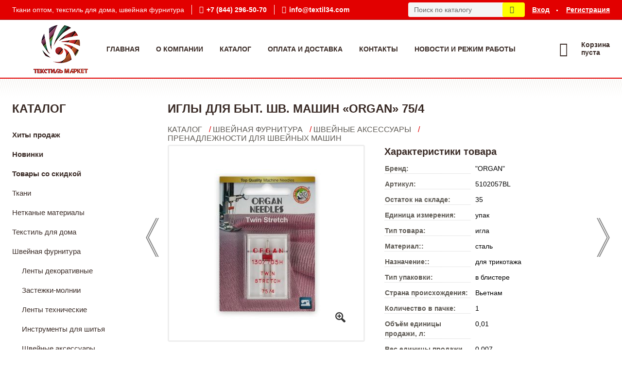

--- FILE ---
content_type: text/html; charset=utf-8
request_url: https://textil34.com/shop/goods/iglyi_dlya_byit_shv_mashin_ORGAN_75_4-44103
body_size: 8702
content:
<!DOCTYPE html><!-- uniSiter platform | www.unisiter.ru / -->
<html lang="ru">
<head>
    <meta charset="utf-8"/>
<meta name="apple-mobile-web-app-capable" content="yes"/>
<meta name="viewport" content="width=device-width, initial-scale=1.0, maximum-scale=1.0, user-scalable=no"/>
<meta name="apple-mobile-web-app-status-bar-style" content="black"/>
<title>Иглы для быт. шв. машин «ORGAN»  75/4 &mdash; купить в городе Волгоград, цена, фото &mdash; Текстиль Маркет</title>
<meta name="description" content="Иглы для быт. шв. машин «ORGAN»  75/4 можно купить в нашем интернет-магазине по выгодной цене 294 руб. Товары в наличии и под заказ."/>
<meta name="keywords" content="Иглы для быт. шв. машин «ORGAN»  75/4, цена, фото, купить, Волгоград, Пренадлежности для швейных машин"/>
<link rel="shortcut icon" href="/favicon.ico" />
<link rel="canonical" href="https://textil34.com/shop/goods/iglyi_dlya_byit_shv_mashin_ORGAN_75_4-44103" />

<!-- глобальный -->
<link rel="preload" as="style" onload="this.rel='stylesheet'" href="/engine/public/templates/default/skin/style.css?v24" />
<!-- глобальный -->
<link rel="preload" as="style" onload="this.rel='stylesheet'" href="/engine/public/templates/t-organic/skin/style.css?v24" />

<link rel="preload" as="style" onload="this.rel='stylesheet'" href="/kernel/css/style.css?v5" media="all"/>
<link rel="preload" as="style" onload="this.rel='stylesheet'" href="/kernel/css/mobile.css?v5" media="all"/>

<script type="text/javascript" src="/kernel/js/jquery.js" ></script>
<script type="text/javascript" src="/engine/public/templates/default/skin/script.js?v9" ></script>
<script type="text/javascript" src="/engine/public/templates/default/skin/iframe.js?v2" ></script>
<script type="text/javascript" src="/engine/public/templates/default/skin/jquery.maskedinput.js" ></script>
<script async type="text/javascript" src="/engine/public/templates/default/skin/mobile.js?v13"></script>
<link rel="stylesheet" type="text/css" href="/shop_current/style.css?v5" />
	<link rel="stylesheet" type="text/css" href="/kernel/forms.css" />
	<script src="/shop_current/shop.js?v5"></script>
	<meta property="og:type" content="website" />
	<meta property="og:url" content="https://textil34.com/shop/goods/iglyi_dlya_byit_shv_mashin_ORGAN_75_4-44103" />
	<meta property="og:title" content="Иглы для быт. шв. машин «ORGAN»  75/4" />
	<meta property="og:image" content="https://textil34.com/uploaded/images/shop/goods/44103.jpg" />
	<script type="text/javascript" src="/engine/public/templates/default/panel/oneClickBuy.js"></script>




<script defer src="/engine/public/templates/default/slick/slick.min.js"></script>
<link href="/engine/public/templates/default/slick/slick-theme.css" type="text/css" rel="stylesheet" />
<link href="/engine/public/templates/default/slick/slick.css" type="text/css" rel="stylesheet" />







</head>
<body>
    <div id="wrapper">
                <div class="header_replacer"></div>
        <header>
            <div class="top">
                <div class="container">
                    <div class="container">
                        <ul class="about">
                            <li>
                                Ткани оптом, текстиль для дома, швейная фурнитура                            </li>
                            <li class="phone">
                                <a href="tel:+78442965070">+7 (844) 296-50-70</a>
                            </li>
                            <li class="mail">
                                <a href="mailto:info@textil34.com">info@textil34.com</a>
                            </li>
                        </ul>
                        <nav class="user">
                            <ul>
    <li class="login"><a href="/user/auth/">Вход</a></li>
    <li><a href="/user/register/">Регистрация</a></li>
</ul>                        </nav>
                        <form class="search" action="/shop/" method="get">
                            <input id="search_form_input" type="text" name="search" value="" placeholder="Поиск по каталогу" autocomplete="off" />
                            <input type="submit" value="" title="Найти" />
                            <div id="search_hints"></div>
                        </form>
                    </div>
                </div>
            </div>
            <div class="container">
                <div class="container">
                    <a class="logo" href="/"></a>
                    





<nav class="main" itemscope="" itemtype="https://schema.org/SiteNavigationElement">
    <ul>
                


<li class=" ">
    
        
    <a href="/"  itemprop="url" >Главная</a>
    
    </li>


                


<li class=" ">
    
        
    <a href="/pages/about/"  itemprop="url" >О компании</a>
    
    </li>


                


<li class=" ">
    
        
    <a href="/shop/category/"  itemprop="url" >Каталог</a>
    
    </li>


                


<li class=" ">
    
        
    <a href="/pages/oplata-dostavka/"  itemprop="url" >Оплата и доставка</a>
    
    </li>


                


<li class=" ">
    
        
    <a href="/pages/contacts/"  itemprop="url" >Контакты</a>
    
    </li>


                


<li class=" ">
    
        
    <a href="/news/"  itemprop="url" >Новости и режим работы </a>
    
    </li>


            </ul>
</nav>

                    <div id="cart">
                        <div class="cartEmpty_m">Корзина<br/>пуста</div>                    </div>
                </div>
            </div>
        </header>
        <div class="banner_line"></div>        <section id="content"  class="has_left_col">
            <div class="container">
                <div class="container" itemscope itemtype="http://schema.org/Product">
                    <div class="left_col"><h4>Каталог</h4>
<nav id="main_catalog">
    





<nav class="main" itemscope="" itemtype="https://schema.org/SiteNavigationElement">
    <ul>
                


<li class=" ">
    
        
    <a href="/shop/?attribute=hit_of_sales"  itemprop="url" >Хиты продаж</a>
    
    </li>


                


<li class=" ">
    
        
    <a href="/shop/?attribute=new"  itemprop="url" >Новинки</a>
    
    </li>


                


<li class=" ">
    
        
    <a href="/shop/?attribute=discount"  itemprop="url" >Товары со скидкой</a>
    
    </li>


            </ul>
</nav>

    
		<ul>
			<li class="sub top">
			<a href="/shop/tkani_1/">Ткани </a>
		<ul>
			<li class="sub top">
			<a href="/shop/tkani-dlya-postelnogo-belya/">Ткани для постельного белья </a>
		<ul>
			<li class="sub top">
			<a href="/shop/byaz/">Бязь </a>
		<ul>
			<li class="">
			<a href="/shop/byaz-detskaya/">Бязь детская</a>
			</li>
			<li class="">
			<a href="/shop/byaz-gladkokrashenii/">Бязь гладкокрашеный</a>
			</li>
			<li class="">
			<a href="/shop/byaz-nabivnaya/">Бязь набивная </a>
			</li>
			<li class="">
			<a href="/shop/byaz-premium/">Бязь премиум</a>
			</li>
			<li class="">
			<a href="/shop/byaz-komfort/">Бязь комфорт </a>
			</li>
		</ul>
			</li>
			<li class="sub top">
			<a href="/shop/poplin/">Поплин</a>
		<ul>
			<li class="">
			<a href="/shop/Поплин гладкокрашеный/">Поплин гладкокрашеный</a>
			</li>
			<li class="">
			<a href="/shop/poplin-nabivnoi/">Поплин набивной  </a>
			</li>
			<li class="">
			<a href="/shop/poplin-detskii/">Поплин детский </a>
			</li>
			<li class="">
			<a href="/shop/poplin-osnova/">Поплин основа </a>
			</li>
		</ul>
			</li>
			<li class="sub bottom">
			<a href="/shop/perkal/">Перкаль </a>
		<ul>
			<li class="">
			<a href="/shop/detskii/">Детский </a>
			</li>
			<li class="">
			<a href="/shop/gladkokrashennii/">Гладкокрашенный </a>
			</li>
		</ul>
			</li>
		</ul>
			</li>
			<li class="sub">
			<a href="/shop/dlya-stolovogo-belya/">Для столового белья </a>
		<ul>
			<li class="">
			<a href="/shop/rogozhka/">Рогожка</a>
			</li>
		</ul>
			</li>
			<li class="sub">
			<a href="/shop/platelnaya/">Плательная</a>
		<ul>
			<li class="">
			<a href="/shop/tkan-platelnaya/">Ткань плательная </a>
			</li>
		</ul>
			</li>
			<li class="sub top">
			<a href="/shop/Ткань для одежды/">Для одежды </a>
		<ul>
			<li class="">
			<a href="/shop/sorochechnie-i-bluzochnie/">Сорочечные и блузочные </a>
			</li>
			<li class="">
			<a href="/shop/podkladochnie/">Подкладочные</a>
			</li>
			<li class="">
			<a href="/shop/tkani-dlya-pechati-reklami/">Ткани для печати, рекламы</a>
			</li>
			<li class="">
			<a href="/shop/svetootrazhayuschie/">Светоотражающие</a>
			</li>
		</ul>
			</li>
			<li class="">
			<a href="/shop/trikotazhnii-material/">Трикотажный материал </a>
			</li>
			<li class="">
			<a href="/shop/setki-trikotazhnie/">Сетки трикотажные</a>
			</li>
			<li class="">
			<a href="/shop/flis/">Флис</a>
			</li>
			<li class="">
			<a href="/shop/utepliteli-2/">Утеплители</a>
			</li>
			<li class="">
			<a href="/shop/platochnaya/">Платочная </a>
			</li>
			<li class="">
			<a href="/shop/pizhamnaya/">Пижамная</a>
			</li>
			<li class="">
			<a href="/shop/vafelnoe-polotno/">Вафельное полотно </a>
			</li>
			<li class="">
			<a href="/shop/hlopchatobumazhnie-tkani/">Хлопчатобумажные ткани</a>
			</li>
			<li class="">
			<a href="/shop/meh/">Мех</a>
			</li>
			<li class="">
			<a href="/shop/brezenti-balteks/">Брезенты балтекс</a>
			</li>
		</ul>
			</li>
			<li class="sub top">
			<a href="/shop/netkanyie_materialyi/">Нетканые материалы</a>
		<ul>
			<li class="">
			<a href="/shop/utepliteli/">Утеплители</a>
			</li>
			<li class="">
			<a href="/shop/spanbond/">Спанбонд</a>
			</li>
			<li class="">
			<a href="/shop/porolon/">Поролон</a>
			</li>
		</ul>
			</li>
			<li class="sub top">
			<a href="/shop/tekstil_dlya_doma/">Текстиль для дома</a>
		<ul>
			<li class="">
			<a href="/shop/komplektyi_postelnogo_belya1/">Комплекты постельного белья</a>
			</li>
			<li class="sub top">
			<a href="/shop/mahrovyie_izdeliya1/">Махровые изделия</a>
		<ul>
			<li class="sub top">
			<a href="/shop/polotentse_mahrovyie1/">Полотенце махровые</a>
		<ul>
			<li class="">
			<a href="/shop/komplekti/">Комплекты </a>
			</li>
		</ul>
			</li>
			<li class="">
			<a href="/shop/prostyinya_mahrovaya/">Простыня махровая</a>
			</li>
		</ul>
			</li>
			<li class="">
			<a href="/shop/odeyala/">Одеяла</a>
			</li>
			<li class="">
			<a href="/shop/matrats/">Матрац</a>
			</li>
			<li class="">
			<a href="/shop/namatratsniki/">Наматрацники</a>
			</li>
			<li class="">
			<a href="/shop/pledyi/">Пледы</a>
			</li>
			<li class="">
			<a href="/shop/podushki/">Подушки</a>
			</li>
			<li class="">
			<a href="/shop/pokryivala_detskie/">Покрывала детские</a>
			</li>
			<li class="sub bottom">
			<a href="/shop/postelnyie_prinadlejnosti/">Постельные принадлежности</a>
		<ul>
			<li class="">
			<a href="/shop/navolochki3/">Наволочки</a>
			</li>
			<li class="">
			<a href="/shop/prostyini3/">Простыни</a>
			</li>
			<li class="">
			<a href="/shop/pododeyalniki/">Пододеяльники</a>
			</li>
		</ul>
			</li>
		</ul>
			</li>
			<li class="show sub top">
			<a href="/shop/shveynaya_furnitura/">Швейная фурнитура</a>
		<ul>
			<li class="sub top">
			<a href="/shop/lentyi_dekorativnyie/">Ленты декоративные</a>
		<ul>
			<li class="">
			<a href="/shop/tesma/">Тесьма</a>
			</li>
			<li class="">
			<a href="/shop/gipyur/">Гипюр</a>
			</li>
			<li class="">
			<a href="/shop/krujevo/">Кружево</a>
			</li>
			<li class="">
			<a href="/shop/kosaya_beyka_kant/">Косая бейка / Кант</a>
			</li>
			<li class="">
			<a href="/shop/jakkardovaya/">Жаккардовая</a>
			</li>
			<li class="">
			<a href="/shop/atlasnyie/">Атласные</a>
			</li>
			<li class="">
			<a href="/shop/kapronovaya/">Капроновая</a>
			</li>
			<li class="">
			<a href="/shop/shite/">Шитье</a>
			</li>
			<li class="">
			<a href="/shop/bahroma/">Бахрома</a>
			</li>
		</ul>
			</li>
			<li class="sub top">
			<a href="/shop/zastejki_molnii/">Застежки-молнии</a>
		<ul>
			<li class="">
			<a href="/shop/molnii_metall1/">Молнии металл</a>
			</li>
			<li class="">
			<a href="/shop/molnii_djinsovyie1/">Молнии джинсовые</a>
			</li>
			<li class="">
			<a href="/shop/spiral1/">Спираль</a>
			</li>
			<li class="">
			<a href="/shop/molnii_traktor/">Молнии Трактор</a>
			</li>
			<li class="">
			<a href="/shop/spiral_yubochnaya_platevaya/">Спираль юбочная, платьевая</a>
			</li>
			<li class="">
			<a href="/shop/spiral_razy_mnaya_tip_5/">Спираль разъёмная тип 5</a>
			</li>
			<li class="">
			<a href="/shop/spiral_razy_mnaya_tip_7/">Спираль разъёмная тип 7</a>
			</li>
		</ul>
			</li>
			<li class="sub top">
			<a href="/shop/lentyi_tehnicheskie/">Ленты технические</a>
		<ul>
			<li class="">
			<a href="/shop/lipuchki/">Липучки</a>
			</li>
			<li class="sub">
			<a href="/shop/elastichnyie/">Эластичные</a>
		<ul>
			<li class="">
			<a href="/shop/belorussiya/">Белоруссия</a>
			</li>
		</ul>
			</li>
			<li class="">
			<a href="/shop/hlopchatobumajnaya/">Хлопчатобумажная</a>
			</li>
			<li class="">
			<a href="/shop/pautinka/">Паутинка</a>
			</li>
			<li class="">
			<a href="/shop/okantovochnaya/">Окантовочная</a>
			</li>
			<li class="">
			<a href="/shop/bryuchnyie/">Брючные</a>
			</li>
			<li class="">
			<a href="/shop/kleevaya/">Клеевая</a>
			</li>
			<li class="">
			<a href="/shop/molnii_metall/">Молнии металл</a>
			</li>
			<li class="">
			<a href="/shop/prochee/">Прочее</a>
			</li>
			<li class="">
			<a href="/shop/spiral/">Спираль</a>
			</li>
		</ul>
			</li>
			<li class="sub">
			<a href="/shop/instrumentyi_dlya_shitya/">Инструменты для шитья</a>
		<ul>
			<li class="">
			<a href="/shop/iglyi/">Иглы</a>
			</li>
			<li class="">
			<a href="/shop/karandashi_dlya_tkani/">Карандаши для ткани</a>
			</li>
		</ul>
			</li>
			<li class="show sub">
			<a href="/shop/shveynyie_aksessuaryi/">Швейные аксессуары</a>
		<ul>
			<li class="">
			<a href="/shop/organayzeryi/">Органайзеры</a>
			</li>
			<li class="show current ">
			<a href="/shop/prenadlejnosti_dlya_shveynyih_mashin/">Пренадлежности для швейных машин</a>
			</li>
			<li class="">
			<a href="/shop/iglyi1/">Иглы</a>
			</li>
		</ul>
			</li>
			<li class="">
			<a href="/shop/nitki/">Нитки</a>
			</li>
			<li class="">
			<a href="/shop/nojnitsyi_shveynyie/">Ножницы швейные</a>
			</li>
			<li class="">
			<a href="/shop/oborudovanie_shveynoe/">Оборудование швейное</a>
			</li>
			<li class="">
			<a href="/shop/pugovitsyi/">Пуговицы</a>
			</li>
			<li class="sub">
			<a href="/shop/furnitura_dlya_odejdyi/">Фурнитура для одежды</a>
		<ul>
			<li class="">
			<a href="/shop/plechiki_dlya_odejdyi/">Плечики для одежды</a>
			</li>
		</ul>
			</li>
			<li class="">
			<a href="/shop/instrumentyi_shveynyie/">Инструменты швейные</a>
			</li>
			<li class="">
			<a href="/shop/furnitura_dlya_belya/">Фурнитура для белья</a>
			</li>
			<li class="">
			<a href="/shop/furnitura_dlya_sumok/">Фурнитура для сумок</a>
			</li>
			<li class="">
			<a href="/shop/prenadlejnosti_dlya_shveynyih_mashin1/">Пренадлежности для швейных машин</a>
			</li>
			<li class="">
			<a href="/shop/knopki_shveynyie/">Кнопки швейные</a>
			</li>
			<li class="">
			<a href="/shop/shnuryi_dlya_odejdyi/">Шнуры для одежды</a>
			</li>
			<li class="">
			<a href="/shop/furnitura_dlya_shtor/">Фурнитура для штор</a>
			</li>
			<li class="">
			<a href="/shop/kanva_dlya_risunka/">Канва для рисунка</a>
			</li>
		</ul>
			</li>
			<li class="sub">
			<a href="/shop/tovaryi_dlya_tvorchestva/">Товары для творчества</a>
		<ul>
			<li class="">
			<a href="/shop/pryaja_dlya_vyazaniya1/">Пряжа для вязания</a>
			</li>
			<li class="">
			<a href="/shop/sherst_dlya_valyaniya/">Шерсть для валяния</a>
			</li>
			<li class="">
			<a href="/shop/bumaga_upakovochnaya/">Бумага упаковочная</a>
			</li>
		</ul>
			</li>
			<li class="sub top">
			<a href="/shop/tovaryi_dlya_rukodeliya/">Товары для рукоделия</a>
		<ul>
			<li class="sub top">
			<a href="/shop/biseropletenie/">Бисероплетение</a>
		<ul>
			<li class="">
			<a href="/shop/zagotovki_dlya_ukrasheniy/">Заготовки для украшений</a>
			</li>
			<li class="">
			<a href="/shop/biser_i_busyi/">Бисер и бусы</a>
			</li>
		</ul>
			</li>
			<li class="sub">
			<a href="/shop/kanva/">Канва</a>
		<ul>
			<li class="">
			<a href="/shop/kanva_bez_risunka/">Канва без рисунка</a>
			</li>
		</ul>
			</li>
			<li class="">
			<a href="/shop/nabor_dlya_vyishivaniya/">Набор для вышивания</a>
			</li>
			<li class="sub">
			<a href="/shop/instrumentyi_dlya_vyazaniya/">Инструменты для вязания</a>
		<ul>
			<li class="">
			<a href="/shop/bulavki/">Булавки</a>
			</li>
			<li class="">
			<a href="/shop/spitsyi/">Спицы</a>
			</li>
			<li class="">
			<a href="/shop/kryuchki_dlya_vyazaniya/">Крючки для вязания</a>
			</li>
		</ul>
			</li>
			<li class="">
			<a href="/shop/pryaja_dlya_vyazaniya/">Пряжа для вязания</a>
			</li>
			<li class="">
			<a href="/shop/nitki1/">Нитки</a>
			</li>
			<li class="">
			<a href="/shop/noji/">Ножи</a>
			</li>
			<li class="">
			<a href="/shop/aksessuaryi_dlya_vyishivki/">Аксессуары для вышивки</a>
			</li>
			<li class="">
			<a href="/shop/instrumentyi_dlya_shitya1/">Инструменты для шитья</a>
			</li>
		</ul>
			</li>
			<li class="sub bottom">
			<a href="/shop/tkani_v_roznitsu/">Ткани в розницу</a>
		<ul>
			<li class="sub top">
			<a href="/shop/tkani_dlya_interera1/">Ткани для интерьера</a>
		<ul>
			<li class="">
			<a href="/shop/tkan_dlya_stolovogo_belya1/">Ткань для столового белья</a>
			</li>
			<li class="">
			<a href="/shop/tkan_mebelnaya1/">Ткань мебельная</a>
			</li>
		</ul>
			</li>
			<li class="">
			<a href="/shop/brezent_avizent1/">Брезент, Авизент</a>
			</li>
			<li class="">
			<a href="/shop/tkan_oksford1/">Ткань Оксфорд</a>
			</li>
			<li class="">
			<a href="/shop/tkani_dlya_odejdyi1/">Ткани для одежды</a>
			</li>
			<li class="">
			<a href="/shop/hlopchatobumajnyie_tkani1/">Хлопчатобумажные ткани</a>
			</li>
			<li class="">
			<a href="/shop/tkani-v-roznitsu/">Ткани в розницу </a>
			</li>
		</ul>
			</li>
			<li class="sub bottom">
			<a href="/shop/detskaya-odezhda/">Детская одежда</a>
		<ul>
			<li class="sub top">
			<a href="/shop/verhnyaya-odezhda/">Верхняя одежда</a>
		<ul>
			<li class="">
			<a href="/shop/zima/">Зима</a>
			</li>
			<li class="">
			<a href="/shop/palto/">Пальто</a>
			</li>
		</ul>
			</li>
		</ul>
			</li>
		</ul></nav>

<div class="divider"></div></div><main><h1 itemprop="name">Иглы для быт. шв. машин «ORGAN»  75/4</h1>
         <div id="shop_goods">
             <div class="nav">
                 <p><span itemscope itemtype="http://schema.org/BreadcrumbList"><span itemprop="itemListElement" itemscope itemtype="https://schema.org/ListItem">
                        <a itemprop="item" title="Каталог"
                        href="/shop/category/"><span itemprop="name">Каталог</span></a>
                        <meta itemprop="position" content="1" />
                    </span> / <span itemprop="itemListElement" itemscope itemtype="https://schema.org/ListItem">
                                <a itemprop="item" title="Швейная фурнитура" href="/shop/shveynaya_furnitura/">
                                <span itemprop="name">Швейная фурнитура</span></a>
                                <meta itemprop="position" content="2" />
                            </span> / <span itemprop="itemListElement" itemscope itemtype="https://schema.org/ListItem">
                                <a itemprop="item" title="Швейные аксессуары" href="/shop/shveynyie_aksessuaryi/">
                                <span itemprop="name">Швейные аксессуары</span></a>
                                <meta itemprop="position" content="3" />
                            </span> / <span itemprop="itemListElement" itemscope itemtype="https://schema.org/ListItem">
                                <a itemprop="item" title="Пренадлежности для швейных машин" href="/shop/prenadlejnosti_dlya_shveynyih_mashin/">
                                <span itemprop="name">Пренадлежности для швейных машин</span></a>
                                <meta itemprop="position" content="4" />
                            </span></span></p>
             </div>
             
            <ul class="goods_slider">
                <li class="prev">
                    <a href="/shop/goods/iglyi_dlya_byit_shv_mashin_ORGAN_70_16_2sht-44101" title="Предыдущий товар"></a>
                </li>
                <li class="next">
                    <a href="/shop/goods/iglyi_dlya_byit_shv_mashin_ORGAN_80_4-44105" title="Следующий товар"></a>
                </li>
            </ul>
        
             <div class="goods-card">
                
            <div class="gallery">
                <div class="middle">
                    <img class="lazyload" src="/kernel/preview.php?file=shop/goods/44103-1.jpg&width=400&height=400&method=add" alt="Иглы для быт. шв. машин «ORGAN»  75/4" itemprop="image" id="current_img" 
                    data-lazyload-getGoodsGalleryNew="fancybox-open">
                    <div id="zoom" data-lazyload-getGoodsGalleryNew="fancybox-open"></div>
                    
                </div>
                <div class="small">
            <a class="fancybox" href="/uploaded/images/shop/goods/44103-1.jpg" rel="gallery-group" alt=""></a></div><div class="goods-gallery"><img class="lazyload"  alt="preview" src="/kernel/preview.php?file=shop/goods/44103-1.jpg&width=400&height=400&method=add" width="400" height="400" onclick="$.fancybox.open($('.fancybox'), {index : 0});"></div></div>
                <div class="right">
                    <div class="features">
                        <div>
                        <div class="features"><h4>Характеристики товара</h4><div class="item" itemprop="additionalProperty" itemscope itemtype="https://schema.org/PropertyValue">
                        <div class="title"><div><span itemprop="name">Бренд:</span></div></div>
                        <div class="values" data-desc-id="119"><span itemprop="value">"ORGAN"</span></div>
                    </div><div class="item" itemprop="additionalProperty" itemscope itemtype="https://schema.org/PropertyValue">
                        <div class="title"><div><span itemprop="name">Артикул:</span></div></div>
                        <div class="values" data-desc-id="29" data-attr-var="article"><span itemprop="value">5102057BL</span></div>
                    </div><div class="item" itemprop="additionalProperty" itemscope itemtype="https://schema.org/PropertyValue">
                        <div class="title"><div><span itemprop="name">Остаток на складе:</span></div></div>
                        <div class="values" data-desc-id="32" data-attr-var="store"><span itemprop="value">35</span></div>
                    </div><div class="item" itemprop="additionalProperty" itemscope itemtype="https://schema.org/PropertyValue">
                        <div class="title"><div><span itemprop="name">Единица измерения:</span></div></div>
                        <div class="values" data-desc-id="105"><span itemprop="value">упак</span></div>
                    </div><div class="item" itemprop="additionalProperty" itemscope itemtype="https://schema.org/PropertyValue">
                        <div class="title"><div><span itemprop="name">Тип товара:</span></div></div>
                        <div class="values" data-desc-id="123"><span itemprop="value">игла</span></div>
                    </div><div class="item" itemprop="additionalProperty" itemscope itemtype="https://schema.org/PropertyValue">
                        <div class="title"><div><span itemprop="name">Материал::</span></div></div>
                        <div class="values" data-desc-id="141"><span itemprop="value">сталь</span></div>
                    </div><div class="item" itemprop="additionalProperty" itemscope itemtype="https://schema.org/PropertyValue">
                        <div class="title"><div><span itemprop="name">Назначение::</span></div></div>
                        <div class="values" data-desc-id="142"><span itemprop="value">для трикотажа</span></div>
                    </div><div class="item" itemprop="additionalProperty" itemscope itemtype="https://schema.org/PropertyValue">
                        <div class="title"><div><span itemprop="name">Тип упаковки:</span></div></div>
                        <div class="values" data-desc-id="163"><span itemprop="value">в блистере</span></div>
                    </div><div class="item" itemprop="additionalProperty" itemscope itemtype="https://schema.org/PropertyValue">
                        <div class="title"><div><span itemprop="name">Страна происхождения:</span></div></div>
                        <div class="values" data-desc-id="165"><span itemprop="value">Вьетнам</span></div>
                    </div><div class="item" itemprop="additionalProperty" itemscope itemtype="https://schema.org/PropertyValue">
                        <div class="title"><div><span itemprop="name">Количество в пачке:</span></div></div>
                        <div class="values" data-desc-id="179"><span itemprop="value">1</span></div>
                    </div><div class="item" itemprop="additionalProperty" itemscope itemtype="https://schema.org/PropertyValue">
                        <div class="title"><div><span itemprop="name">Объём единицы продажи, л:</span></div></div>
                        <div class="values" data-desc-id="182"><span itemprop="value">0,01</span></div>
                    </div><div class="item" itemprop="additionalProperty" itemscope itemtype="https://schema.org/PropertyValue">
                        <div class="title"><div><span itemprop="name">Вес единицы продажи (кг):</span></div></div>
                        <div class="values" data-desc-id="189"><span itemprop="value">0,007</span></div>
                    </div><div class="item" itemprop="additionalProperty" itemscope itemtype="https://schema.org/PropertyValue">
                        <div class="title"><div><span itemprop="name">Покрытие:</span></div></div>
                        <div class="values" data-desc-id="204"><span itemprop="value">никелированное</span></div>
                    </div><div class="item" itemprop="additionalProperty" itemscope itemtype="https://schema.org/PropertyValue">
                        <div class="title"><div><span itemprop="name">Тип острия:</span></div></div>
                        <div class="values" data-desc-id="212"><span itemprop="value">слабозакругленное</span></div>
                    </div><div class="item" itemprop="additionalProperty" itemscope itemtype="https://schema.org/PropertyValue">
                        <div class="title"><div><span itemprop="name">Тип иглы:</span></div></div>
                        <div class="values" data-desc-id="213"><span itemprop="value">двойная</span></div>
                    </div><div class="item" itemprop="additionalProperty" itemscope itemtype="https://schema.org/PropertyValue">
                        <div class="title"><div><span itemprop="name">Размер иглы:</span></div></div>
                        <div class="values" data-desc-id="214"><span itemprop="value">75</span></div>
                    </div><div class="item"></div></div>
                        
                        </div>
                    </div>
                    <input type="hidden" name="base_price" value="294.43" /><input type="hidden" name="discount_price" value="0" /><div class="price-label">Цена:</div>
                <div class="price"
                itemprop="offers" itemscope itemtype="http://schema.org/Offer">
                    <meta itemprop="priceCurrency" content="RUB" /><span class="strong" itemprop="price" content="294.43">
                        294,43
                    </span>
                    руб.
                </div><div class="buttons ">
                    <form class="forms" action="./ajax_buy.php" method="post" data-form-name="AddToCart"><input type="hidden" name="goods_id" value="44104" />
                        <input type="hidden" name="action" value="buy" />
                        <input type="hidden" name="store" value="35" />
                        <input type="hidden" name="multiple" value="1" />
                        <input type="hidden" name="min" value="0" />
                        <div class="qt">
                            <a class="decr"  data-goodsConfig-goodsBuyBtn="Купить" href="#">–</a>
                            <input type="text" name="qt" value="1"  maxlength="4" pattern="[0-9]+([\.,][0-9]+)?" />
                            <a class="incr" data-goodsConfig-goodsBuyBtn="Купить" href="#" >+</a>
                        </div>
                        <div id="buy_btn_cont">
                            <input type="submit" value="Купить"/>
                        </div></form></div><div class="qt_discounts"><div class="text"></div><div id="qt_discounts_json">[]</div></div>
                </div>
                <div id="goods_desc"><ul class="tabs"><li class="nav-0 current">Описание</li><li class="nav-1">комментарии</li></ul><div class="content tab-0 current" itemprop="description">"Двойные иглы супер стрейч ""Organ"". Используются для обработки трикотажного полотна.<br />
<br />
Кончик иглы среднезакругленный.<br />
<br />
Материал: высокоуглеродистая сталь.<br />
<br />
Покрытие:никель.<br />
<br />
Подходит к следующим бытовым швейным машинам:<br />
<br />
Micron, Astralux, Bernina, Bernette, Janome, Brother, Elna, Singer.<br />
<br />
Игла меняется с каждым началом нового изделия."</div><div class="content tab-1" itemprop="description"><div class="divider"></div>

<form class="forms " method="post" id="form-comment" >
    
    <h4>Оставить комментарий</h4>

    <div class="item">
        <div class="rate">
            <p>Общая оценка</p>
            <div class="score">

                <input type="radio" id="score-5" name="score" class = "score_00" value="5">
                <label class="labelScore" for="score-5"></label>

                <input type="radio" id="score-4" name="score" class = "score_00" value="4">
                <label class="labelScore" for="score-4"></label>

                <input type="radio" id="score-3" name="score" class = "score_00" value="3">
                <label class="labelScore" for="score-3"></label>

                <input type="radio" id="score-2" name="score" class = "score_00" value="2">
                <label class="labelScore" for="score-2"></label>

                <input type="radio" id="score-1" name="score" class = "score_00" value="1">
                <label class="labelScore" for="score-1"></label>

            </div>
        </div>
    </div>

    <div class="item">
        <div class="title"><div>Имя</div></div>
        <div class="input">
            <input type="text" name="name" class="area" value="" maxlength="50"/>
        </div>
        <div class="hint">
            <div>Имя или наименование вашей организации</div>
        </div>
        <div class="hinterror">
            <div></div>
        </div>
    </div>
    <div class="item">
        <div class="title"><div>Комментарий</div></div>
        <div class="textarea">
            <textarea name="comments" rel="0"></textarea>
        </div>
        <div class="hint">
            <div>Текст комментария в&nbsp;свободной форме</div>
        </div>
        <div class="hinterror">
            <div></div>
        </div>
    </div>


        <div class="item">
        <small>Отправляя комментарий, вы даете <a href="/pages/agreement/">согласие на обработку персональных данных.</a></small>
    </div>
    <input type="hidden" name="goodsId" class="area" value="44103"/>
    
    <div class="item">
        <input type="submit" value="Отправить" />
    </div>
</form><div class="divider"></div>







</div></div>
             </div>
             
             <div class="similar-goods"><h4>Похожие товары</h4><div class="goods"
            
            >
            
            <a  href="/shop/goods/iglyi_dlya_byit_shv_mashin_ORGAN_70_16_2sht-44101">
                <img  src="/kernel/preview.php?file=shop/goods/44101.jpg&width=264&height=264" />
                <span  class="name">Иглы для быт. шв. машин «ORGAN»  70/1.6  2шт</span>
            </a><div class="price">201,80 <span class="rouble">Р</span></div><a href="/shop/cart/" class="buy" onclick="AddToCart(44102, 1); $(this).html('&rarr;'); $(this).addClass('arrow'); $(this).attr('onclick',''); return false;">&nbsp;</a>
            </div><div class="goods"
            
            >
            
            <a  href="/shop/goods/iglyi_dlya_byit_shv_mashin_ORGAN_80_4-44105">
                <img  src="/kernel/preview.php?file=shop/goods/44105.jpg&width=264&height=264" />
                <span  class="name">Иглы для быт. шв. машин «ORGAN»  80/4</span>
            </a><div class="price">151,49 <span class="rouble">Р</span></div><a href="/shop/cart/" class="buy" onclick="AddToCart(44106, 1); $(this).html('&rarr;'); $(this).addClass('arrow'); $(this).attr('onclick',''); return false;">&nbsp;</a>
            </div><div class="goods"
            
            >
            
            <a  href="/shop/goods/iglyi_dlya_prom_shv_mashin_ORGAN_DC_27-44127">
                <img  src="/kernel/preview.php?file=shop/goods/44127.jpg&width=264&height=264" />
                <span  class="name">Иглы для пром. шв. машин «ORGAN» DC*27</span>
            </a><div class="price">327,54 <span class="rouble">Р</span></div><a href="/shop/cart/" class="buy" onclick="AddToCart(44128, 1); $(this).html('&rarr;'); $(this).addClass('arrow'); $(this).attr('onclick',''); return false;">&nbsp;</a>
            </div><div class="goods"
            
            >
            
            <a  href="/shop/goods/iglyi_d_byit_mash_0220_33_70_80_dlya_koji_-44129">
                <img  src="/kernel/preview.php?file=shop/goods/44129.jpg&width=264&height=264" />
                <span  class="name">Иглы д/быт. маш. 0220-33  № 70-80  /для кожи/</span>
            </a><div class="price">118,57 <span class="rouble">Р</span></div><a href="/shop/cart/" class="buy" onclick="AddToCart(44130, 1); $(this).html('&rarr;'); $(this).addClass('arrow'); $(this).attr('onclick',''); return false;">&nbsp;</a>
            </div><div class="goods"
            
            >
            
            <a  href="/shop/goods/iglyi_d_byit_mash_0220_05_70_80_dlya_trikotaja_v_bl_5sht-44099">
                <img  src="/kernel/preview.php?file=shop/goods/44099.jpg&width=264&height=264" />
                <span  class="name">Иглы д/быт. маш. 0220-05  (№ 70-80) для трикотажа в бл. 5шт</span>
            </a><div class="price">116,45 <span class="rouble">Р</span></div><a href="/shop/cart/" class="buy" onclick="AddToCart(44100, 1); $(this).html('&rarr;'); $(this).addClass('arrow'); $(this).attr('onclick',''); return false;">&nbsp;</a>
            </div></div>
        </div></main>                </div>
            </div>
            <!--ToDo: карту показываем только на главной-->
                        
        </section>
    </div>
<footer itemscope itemtype="https://schema.org/WPFooter">
    <div class="container">
        <div class="container">
            <!-- подключаем форму подписки -->
            <div class="subscription">
                <h3>Подписка</h3>
<p>Укажите адрес электронной почты и вы всегда будете в курсе новинок</p>
<form action="#" method="post" onsubmit="return ProductionSubscribe(this);">
    <div class="inputs">
        <input type="text" name="mail" placeholder="Укажите e-mail" spellcheck="false" autocomplete="off" value="" />
        <input name="submit" type="submit" value="" title="Подписаться" />
    </div>
    <div class="result"></div>
</form>
            </div>

            <!-- выводим краткое описание -->
                        <p class="description">Ткани оптом, текстиль для дома, швейная фурнитура</p>
            
            <ul class="contacts phone2">
    <li class="title">Контакты</li>
    <li class="address"><span> г. Волгоград, ул. Рабоче-Крестьянская, 48 Б</span></li>
        <li class="phone"><a href="tel:+78442965070">+7 (844) 296-50-70</a></li>
            <li class="phone"><a href="tel:+78442941556">+7(8442) 94-15-56</a></li>
            <li class="mail"><a href="mailto:info@textil34.com">info@textil34.com</a></li>
    </ul>            





<nav class="main" itemscope="" itemtype="https://schema.org/SiteNavigationElement">
    <ul>
                


<li class="sub ">
        <span 

>Информация </span>
    
        <ul>
                


<li class=" ">
    
        
    <a href="/pages/about/"  itemprop="url" >О компании</a>
    
    </li>


                


<li class=" ">
    
        
    <a href="/pages/oplata-dostavka/"  itemprop="url" >Оплата и доставка</a>
    
    </li>


                


<li class=" ">
    
        
    <a href="/pages/points-of-issue/"  itemprop="url" >Пункты выдачи</a>
    
    </li>


                


<li class=" ">
    
        
    <a href="/pages/guarantees-and-ereturns/"  itemprop="url" >Гарантии и возврат</a>
    
    </li>


                


<li class=" ">
    
        
    <a href="/pages/help/"  itemprop="url" >Как сделать заказ</a>
    
    </li>


                


<li class=" ">
    
        
    <a href="/news/"  itemprop="url" >Статьи</a>
    
    </li>


            </ul>
    </li>


                


<li class="sub ">
        <span 
    class="empty"

>  </span>
    
        <ul>
                


<li class=" ">
    
        
    <a href="/pages/wholesale/"  itemprop="url" >Оптом</a>
    
    </li>


                


<li class=" ">
    
        
    <a href="/pages/suppliers/"  itemprop="url" >Ищем поставщиков</a>
    
    </li>


            </ul>
    </li>


                


<li class="sub ">
        <span 

>Документы </span>
    
        <ul>
                


<li class=" ">
    
        
    <a href="/pages/requisites/"  itemprop="url" >Реквизиты</a>
    
    </li>


                


<li class=" ">
    
        
    <a href="/pages/agreement/"  itemprop="url" >Обработка персональных данных</a>
    
    </li>


                


<li class=" ">
    
        
    <a href="/pages/privacy-policy/"  itemprop="url" >Политика конфиденциальности</a>
    
    </li>


            </ul>
    </li>


            </ul>
</nav>


            <ul class="social">
        <li class="fb"><a target="_blank" href="https://www.facebook.com/#">Facebook</a></li>
        <li class="ig"><a target="_blank" href="https://www.instagram.com/#">Instagram</a></li>
        <li class="vk"><a target="_blank" href="https://vk.com/#">ВКонтакте</a></li>
        <li class="tw"><a target="_blank" href="https://twitter.com/#">Twitter</a></li>
        <li class="ok"><a target="_blank" href="https://ok.ru/#">Одноклассники</a></li>
    </ul>        </div>
    </div>
    <div class="bottom">
    <div class="on_top ontop" title="Наверх"></div>
    <div class="container">
        <div class="container">
            <div class="ways_to_pay" title="Принимаем к оплате карты Visa, Mastercard и МИР">
                Принимаем к&nbsp;оплате
            </div>
            <!---->
            <div class="copyright">
                <meta itemprop="copyrightHolder" content="Текстиль Маркет">
                <meta itemprop="copyrightYear" content="2026">
                2021–2026 &copy; «Текстиль Маркет» — Все права защищены.
            </div>
                        <div class="unisiter">
                Платформа <a href="https://unisiter.ru/" target="_blank">uniSiter</a>
            </div>
                    </div>
    </div>
</div></footer>
<script type="application/ld+json">
    {
        "@context": "https://schema.org",
        "url": "https://textil34.com/",
            "@type": "SearchAction",
            "target": {
                "@type":"EntryPoint",
                "urlTemplate": "https://textil34.com/shop/?search="
            },
            "query-input": "required name=search"
    }
</script>
    <!--noindex-->
    <div class="script_time">0.16 с</div>
    <!--/noindex-->
</body>
</html>

--- FILE ---
content_type: text/css
request_url: https://textil34.com/shop_current/style.css?v5
body_size: 4139
content:
/*#shop_cats {*/
/*    position: relative;*/
/*    float: left;*/
/*    margin: 0 0 0 20px;*/
/*    padding: 0;*/
/*    width: 230px;*/
/*}*/

#shop_goods {
    position: relative;
    margin: 40px 0 0 -50px;
    padding: 0;
}

.on_right {
    position: relative;
    margin: 40px 0 0 250px;
    padding: 0;
}

#shop_goods .dots, #shop_goods .list {
    margin: 0;
    padding: 0;
}

main div.nav {
    color: #e20000;
    font-size: 16px;
    font-weight: 400;
    text-transform: uppercase;
    margin-bottom: 20px;
}

#shop_goods div.nav {
    position: absolute;
    margin: -40px 280px 0 50px;
}

main div.nav a {
    color: #5e5a54;
    text-decoration: none;
    padding: 0 10px;
}

main div.nav a:hover {
    color: #e20000;
}

main div.nav span:first-child a {
    padding-left: 0;
}

/* buy button */

#shop_goods .buttons {
    height: 34px;
    position: relative;
    margin: 0;
    overflow: hidden;
    clear: both;
}

#shop_goods .goods-card .price, #buy_btn_cont {
    /*display: block;*/
    float: left;
    width: auto;
    margin-right: 10px;
    text-align: left;
    height: 40px;
    font-size: 30px;
    color: #666;
}

#shop_goods .goods-card .price {
    color: #e20000;
    font-weight: bold;
    margin-bottom: 20px;
}

#buy_btn_cont {
    text-align: left;
    font-size: 30px;
    color: #666;
    margin: 0;
    float: left;
}

#shop_goods .goods-card .old-price {
    text-decoration: line-through;
    color: #999;
}

#shop_goods .goods-card .price-label {
    height: 40px;
    line-height: 52px;
    float: left;
    margin-right: 10px;
    font-weight: 600;
    color: #5e5a54;
}

#buy_btn_cont img {
    display: block;
    height: 36px;
    width: 46px;
    border-width: 0;
}

#buy_btn_cont a, #buy_btn_cont input {
    display: block;
}

#shop_goods .store {
    display: none;
}

/*list*/

.list {
    width: 100%;
}

.list .goods_wrapper {
    margin: 0 0 0 50px;
    width: 100%;
}

.list .goods {
    display: table;
    float: none;
    width: 94.5%;
    min-width: 380px;
    height: 51px;
    border: 1px solid #ddd;
    margin: 0;
    padding: 0;
}

.list .goods:hover {
    border: 1px solid #e20000;
}

.list .goods a {
    display: block;
    position: relative;
    width: unset;
    top: 0;
    overflow: hidden;
    text-decoration: none;
}

.list .goods > a  {
    height: 120px;
}

.list .goods > a.buy  {
    height: 34px;
    position: absolute;
    top: 64px;
    right: 15px;
    width: 100px;
    left: unset;
    opacity: 1;
    font-size: 16px;
    border-radius: 4px;
    background: #5fbd74 url(/images/icons.png) 100px -220px no-repeat;
}

.list .goods > a.buy:hover {
    background-color: #ffff00;
    border-color: #e20000;
}

.list .goods a.buy.in_cart:after {
    content: "В корзине";
    background: #ffff00;
}

.list .goods a.buy:after {
    content: "Купить";
    display: block;
    font-size: 16px;
    line-height: 34px;
    color: #392a25;
    position: absolute;
    left: 0;
    top: 0;
    width: 101px;
    height: 34px;
    text-align: center;
    text-indent: 3px;
}

.list .goods img {
    display: block;
    max-width: 90px;
    max-height: 120px;
    position: absolute;
    left: 20px;
    top: 0;
    -webkit-border-radius: 4px;
    -moz-border-radius: 4px;
    border-radius: 4px;
    border-width: 0;
    margin: 0;
}

.list .goods .name {
    position: absolute;
    left: 160px;
    top: 20px;
    line-height: 22px;
    color: #262626;
    height: 45px;
    width: 59%;
    overflow: hidden;
    padding: 0;
    text-align: left;
}

.list .goods .price {
    position: absolute;
    width: unset;
    right: 14px;
    top: 20px;
    font-size: 20px;
    line-height: 20px;
    text-align: right;
    color: #262626;
}

#shop_goods .list .goods_wrapper .buttons {
    display: block;
    position: absolute;
    left: unset;
    right: 20px;
    top: 23px;
    height: 74px;
    text-decoration: none;
    width: 100px;
}

#shop_goods .list .buttons input.buy {
    left: 0px;
    width: 96px;
    bottom: -8px;
}

.list .goods.in-cart .buttons a.buy {
    left: 0;
}

.list .goods .buttons a.buy {
    left: 0;
}

.list .goods .buttons a.buy {
    padding: 0 6px;
}

/* tabs */

#goods_desc {
    clear: both;
    overflow: hidden;
    margin-top: 40px;
    border: 1px solid #eee;
    border-left-width: 0;
    border-right-width: 0;
}

#goods_desc .tabs {
    margin: 0;
    padding: 0;
    overflow: hidden;
    clear: both;
   /* display: none;*/
}

#goods_desc .tabs li {
    float: left;
    background: #bbb;
    color: #ffffff;
    padding: 10px 15px;
    margin: 0;
    cursor: pointer;
    font-size: 16px;
    line-height: 18px;
    list-style-type: none;
    border-right: 2px solid #999;
}

#goods_desc .tabs li:last-child {
    border-top-right-radius: 10px;
    border-width: 0;
}

#goods_desc .content {
    display: none;
    padding: 20px 0;
    font-size: 14px;
    text-align: left;
}

#goods_desc .current {
    display: block;
}

/* cart */

#shopping_cart_table {
    width: 100%;
    border-collapse: collapse;
}

#shopping_cart_table th {
    text-align: center;
    border-bottom: 2px solid #999;
    padding: 2px;
}

#shopping_cart_table td {
    border-bottom: 1px solid #aaa;
    padding: 2px;
    vertical-align: middle;
    width: 16%;
}

#shopping_cart_table img {
    width: 100px;
}

#shopping_cart_table .features {
    font-size: 12px;
    color: #666;
}

#shopping_cart_table .digit {
    width: 10%;
    text-align: right;
    word-break: break-all;
}

#shopping_cart_table .noline {
    border-width: 0;
}

#shopping_cart_table .img {
    width: 5%;
    max-width: 104px;
}

#shopping_cart_table input {
    display: block;
    float: left;
    width: 48px;
    height: 32px;
    border: 1px solid #e20000;
    border-left-width: 0;
    border-right-width: 0;
    padding: 0;
    text-align: center;
    font-size: 20px;
    line-height: 32px;
    color: #666;
    background-color: #ffffff;
    font-family: 'Open Sans', Trebuchet MS, Verdana, arial, helvetica, sans-serif;
    outline: none;
    text-indent: 0;
}

#shopping_cart_table a.del {
    display: block;
    position: relative;
    width: 100%;
    text-align: center;
    font-size: 12px;
    color: #666;
}

#shopping_cart_table .center {
    text-align: center;
}

/* Order List */

#order_list .item, #order_item .item {
    position: relative;
    width: 100%;
    min-height: 40px;
    overflow: hidden;
    color: #333;
    border-bottom: 1px solid #aaa;
}

#order_list a.item:hover div, #order_item a.item:hover div {
    background-color: #eee;
}

#order_list .item div, #order_item .item div {
    float: left;
    width: 33%;
    min-height: 40px;
    overflow: hidden;
    text-align: left;
    vertical-align: middle;
    padding: 6px 1% 6px 1%;
}

#order_list .th div, #order_item .th div {
    font-weight: bold;
    border-bottom: 2px solid #999;
    text-align: center;
}

#order_list a.item div {
    border-bottom: 1px solid #aaa;
}

#order_list .item .digits, #order_item .item .digits {
    text-align: right;
    width: 8%;
}

#order_item div.long {
    text-align: right;
    width: 79%;
    padding-right: 1%;
}

#order_item div.end {
    border-width: 0;
    line-height: 40px;
}

/* View Switcher */

#view_switcher {
    position: absolute;
    right: 25px;
    top: 5px;
    width: 42px;
    height: 16px;
    overflow: hidden;
}

#view_switcher div {
    width: 16px;
    height: 16px;
    float: right;
    background: transparent url('/images/view-switch.gif') 0 -16px no-repeat;
    cursor: pointer;
    padding: 0;
}

#view_switcher div:first-child {
    float: left;
    background-position: -12px -16px;
}

#view_switcher div:first-child.selected {
    background-position: -12px 0;
}

#view_switcher div:last-child.selected {
    background-position: 0 0;
}

/* goods features*/
#shop_goods .right {
    position: relative;
    min-width: 300px;
    overflow: hidden;
    vertical-align: top;
    text-align: left;
}

#shop_goods .features {
    position: relative;
    width: 100%;
    margin-bottom: 10px;
}

#shop_goods .features h4 {
    font-size: 20px;
    padding-bottom: 10px;
    text-transform: none;
    font-weight: bold;
}

#shop_goods .features div.item {
    position: relative;
    overflow: hidden;
    width: 100%;
    margin: 0 0 5px 0;
    font-size: 14px;
    line-height: 20px;
}

#shop_goods .features .title {
    float: left;
    width: 40%;
    margin-right: 0;
    font-weight: 600;
    color: #5e5a54;
}

#shop_goods .features .title div {
    padding-right: 10px;
}

#shop_goods .features .title span {
    width: 100%;
    border-bottom: 1px dotted #ccc;
}

#shop_goods .features .values {
    float: left;
    width: 60%;
}

#shop_goods .features span {
    margin: 0 5px 5px 0;
    background: none;
    border: 1px solid #ffffff;
    display: inline-block;
    vertical-align: top;
    min-height: 20px;
    line-height: 20px;
}

#shop_goods .features span.item {
    padding: 0 12px;
    border-radius: 2px;
    border: 1px solid #cccdcd;
    -webkit-transition: background 0.2s ease;
    -moz-transition: background 0.2s ease;
    -ms-transition: background 0.2s ease;
    -o-transition: background 0.2s ease;
    transition: background 0.2s ease;
    cursor: pointer;
}

#shop_goods .features span.item:hover {
    border-color: #e20000;
}

#shop_goods .features span.selected, #shop_goods .features span.selected:hover {
    background-color: #ffff00;
    color: #ffffff;
    border-color: #555;
}

#shop_goods .hide, #shop_goods .hide0 {
    display: none;
}

#shop_goods .features span.color, #shop_goods .features span.color:hover {
    border-width: 0;
    width: 60px;
    height: 60px;
    overflow: hidden;
    text-align: center;
    padding: 0;
    background: none;
    color: #333;
}

#shop_goods .color div {
    width: 54px;
    height: 32px;
    margin: 1px 1px 2px 1px;
    background-image: url("/images/pix.gif");
    background-repeat: repeat;
    border-radius: 2px;
    border: 2px solid transparent;
    outline: 1px dotted #eee;
}

#shop_goods .color p {
    font-size: 10px;
    height: 20px;
    vertical-align: middle;
    padding: 0;
    margin: 0;
}

#shop_goods .selected p {
    color: #333;
    font-weight: bold;
}

#shop_goods .features span.selected div {
    box-shadow: inset 0 0 0 1px rgba(255, 255, 255, 0.75);
    border-color: #000;
}

#shop_goods .features hr {
    width: 100%;
    background-color: #eee;
    height: 1px;
    border-width: 0;
    margin: 10px 0 20px 0;
}

/*#shop_goods .features {*/
/*    overflow: hidden;*/
/*    padding-top: 6px;*/
/*    border-bottom: 1px dotted #ccc;*/
/*}*/
#shop_goods .features h2 {
    font-size: 16px;
    font-weight: 600;
    margin: 0;
    line-height: 1;
}
#shop_goods .features p {
    position: relative;
    margin: 12px 0;
    line-height: 1;
    vertical-align: middle;
}
#shop_goods .features p span {
    font-size: 14px;
    line-height: 24px;
    vertical-align: middle;
    display: block;
}
#shop_goods .features p span select,
#shop_goods .features p span input {
    position: relative;
    top: -3px;
    vertical-align: bottom;
    font-family: 'Open Sans', sans-serif;
    font-size: 16px;
    box-sizing: border-box;
}
#shop_goods .features p span select {
    z-index: 10;
}
#shop_goods .features p span .customSelect {
    height: 23px;
    font-size: 16px;
    line-height: 1;
    border: 1px solid #9a9a9a;
    border-radius: 4px;
    background: #fff url("/images/select.png") right center no-repeat;
    position: relative;
    min-width: 100px;
    top: -3px;
    padding-left: 4px;
}
#shop_goods .features p span input {
    height: 25px;
    width: 100px;
    padding: 0 3px;
    border-radius: 4px;
    border: 1px solid #9a9a9a;
}
#shop_goods .features p span strong {
    color: #e20000;
    font-size: 28px;
    font-weight: 600;
    line-height: 19px;
}
#shop_goods .features p>span:first-of-type {
    position: relative;
    display: inline-block;
    padding-right: 10px;
    background: #ffffff;
    vertical-align: middle;
}
#shop_goods .features p>span:first-of-type:after {
    display: inline-block;
    position: absolute;
    bottom: 3px;
    margin-left: 4px;
    content: "";
    width: 1000px;
    border-bottom: 1px dotted #000;
}
#shop_goods .features p>span:last-of-type {
    position: relative;
    display: inline-block;
    float: right;
    clear: both;
    padding-left: 4px;
    background: #ffffff;
    vertical-align: middle;
}
.goodsFeatures-quantity_c {
    text-align: right;
}

.cart_m p {
    float: right;
    margin: 0;
    padding: 0;
}

#shop_goods .category li:after {
    display: none;
}

/*#shop_cats ul {*/
/*    position: relative;*/
/*    width: 228px;*/
/*    border: 1px solid #ddd;*/
/*    -webkit-border-radius: 4px;*/
/*    -moz-border-radius: 4px;*/
/*    border-radius: 4px;*/
/*    overflow: hidden;*/
/*}*/

/*#shop_cats ul li {*/
/*    position: relative;*/
/*    width: 216px;*/
/*    padding: 6px;*/
/*    border-top: 1px solid #ddd;*/
/*}*/

#shop_cats ul li:first-child {
    border-width: 0;
}

#shop_cats ul li.title {
    font-size: 16px;
    font-weight: 600;
    color: #333;
}

#shop_cats a {
    color: #e20000;
}

#shop_cats a:hover {
    color: #333;
}

#shop_goods .filters {
    position: relative;
    float: left;
    margin: 0 0 0 50px;
    padding: 10px;
    width: 250px;
    background-color: #fafafa;
    min-height: 328px;
    border: 1px solid #ddd;
    border-left-width: 0;
    border-right-width: 0;
}

#shop_goods .filters .title {
    font-weight: bold;
    color: #e20000;
    margin-bottom: 2px;
}
#shop_goods .filters .values {
    margin-bottom: 10px;
    padding-left: 10px;
}
#shop_goods .filters input[type=button], #shop_goods .filters input[type=submit] {
    color: #ffffff;
    font-size: 14px;
    padding: 6px 10px 6px 10px;
    border-width: 0;
    border-radius: 4px;
    -webkit-border-radius: 4px;
    -moz-border-radius: 4px;
    -khtml-border-radius: 4px;
    cursor: pointer;
    background-color: #555;
    outline: none;
    text-decoration: none;
    border-width: 0;
}

#shop_goods .filters input[type=button]:hover, #shop_goods .filters input[type=submit]:hover {
    background-color: #e20000;
}

.category-wrapper {
    position: relative;
    overflow: hidden;
}

section.category {
    text-align: center;
    margin-top: 20px;
    margin-right: -18px;
}

section.category .item {
    display: inline-block;
    vertical-align: top;
    width: 100%;
    max-width: 254px;
    padding: 20px;
    background-color: #fafafa;
    margin: 0 18px 18px 0;
    border-width: 0;
    border-top: 1px solid #eee;
    text-decoration: none;
    color: #333;
    text-align: left;
}

section.category ul {
    list-style-type: none;
}

section.category .main {
    font-size: 16px;
    font-weight: 600;
    height: 18px;
    line-height: 18px;
    overflow: hidden;
    margin-bottom: 10px;
}

section.category li {
    height: 16px;
    line-height: 16px;
    overflow: hidden;
    word-break: break-all;
    margin-bottom: 2px;
}

.category_text {
    margin-top: 40px;
    padding: 20px;
    background-color: #fafafa;
    border: 1px solid #ddd;
    border-left-width: 0;
    border-right-width: 0;
}

.category_text h2 {
    font-size: 20px;
    font-weight: normal;
    margin-bottom: 20px;
}

.category_text p {
    text-align: justify;
}

/* карточка товара */

#shop_goods .goods-card {
    position: relative;
    margin-left: 50px;
    overflow: hidden;
    text-align: center;
    vertical-align: top;
}

#shop_goods .goods-card .gallery {
    width: 100%;
    max-width: 406px;
    min-width: 300px;
    float: left;
    overflow: hidden;
    padding-right: 40px;
    margin-bottom: 40px;
}

#shop_goods .goods-card .gallery .middle {
    position: relative;
    width: 100%;
    max-width: 400px;
    min-width: 300px;
    margin-bottom: 4px;
    border: 3px solid #eee;
    -webkit-border-radius: 4px;
    -moz-border-radius: 4px;
    border-radius: 4px;
    transition: border-color 0.5s;
}

#shop_goods .goods-card .gallery .middle:hover {
    border-color: #e20000;
}

#shop_goods .goods-card .gallery .middle img {
    display: block;
    border-width: 0;
    cursor: pointer;
    width: 100%;
    -webkit-border-radius: 4px;
    -moz-border-radius: 4px;
    border-radius: 4px;
}

#zoom {
    position: absolute;
    background: url(/images/zoom.png) left top no-repeat;
    width: 24px;
    height: 24px;
    right: 35px;
    bottom: 35px;
    cursor: pointer;
}

#shop_goods .goods-card .small {
    position: relative;
    margin: 0 -3px;
}

#shop_goods .goods-card .small img {
    float: left;
    position: relative;
    display: block;
    border: 1px solid #eee;
    -webkit-border-radius: 4px;
    -moz-border-radius: 4px;
    border-radius: 4px;
    margin: 0 0 4px 4px;
    cursor: pointer;
}

#shop_goods .goods-card .small img:hover {
    border-color: #aaa;
}

#shop_goods .goods-card .small img.selected {
    border-color: #e20000;
}

#shop_goods .similar-goods {
    position: relative;
    margin: 0;
    height: 390px;
    overflow: hidden;
    clear: both;
    padding: 20px 0;
}

#shop_goods .similar-goods  h4 {
    display: block;
    height: 20px;
    line-height: 20px;
    padding: 0;
    margin: 0 0 20px 50px;
    font-weight: bold;
    font-size: 20px;
    text-transform: none;
}


#shop_goods .similar-goods .goods:hover a.buy {
    opacity: 0;
}

.yandex-xml {
    margin-left: 20px;
    height: 21px;
    line-height: 24px;
}

.yandex-xml a {
    display: block;
    float: left;
    margin-right: 10px;
    width: 52px;
    height: 21px;
    background: transparent url('/images/yandex.png') 0 0 no-repeat;
    margin-bottom: 40px;
}

#shop_goods .sorting {
    position: absolute;
    right: 0;
    top: -41px;
}

#shop_goods .sorting p, #shop_goods .sorting select {
    display: inline;
    margin-left: 10px;
}

#settings_discounts {display: none;}

#qt_discounts_json, .qt_discounts_json {display: none;}

#is_ways_of fieldset {
    border-width: 0;
}

.hidden_goods {
    opacity: 0.4;
}

.category .nav {
    display: none;
}

#shop_goods .notes {
    font-family: Merriweather;
    font-size: 15px;
    color: #553329;
    padding: 20px 0;
    margin-top: 36px;
    border-top: 1px dotted #ccc;
}

.one_click_buy {
    position: relative;
    font-size: 12px;
    color: #666;
    border-bottom: 1px dotted #666;
    width: 96px;
    text-align: center;
    cursor: pointer;
    z-index: 1;
    float: left;
    margin-top: -29px;
    margin-left: 220px;
}

.one_click_buy:hover {
    color: #e20000;
    border-color: #e20000;
}

#shop_goods .pagination {
    clear: both;
    margin-left: 50px;
}

/* goods slider */

#shop_goods ul.goods_slider {
    display: block;
    list-style-type: none;
    position: relative;
    margin-left: 20px;
}

#shop_goods ul.goods_slider li {
    display: block;
    width: 30px;
    height: 80px;
    position: absolute;
    left: -15px;
    top: 151px;
    z-index: 1;
}

#shop_goods ul.goods_slider li.next {
    left: auto;
    right: 0;
}

#shop_goods ul.goods_slider a {
    display: block;
    width: 30px;
    height: 80px;
    background: transparent url('/images/goods-slider-controls.png') 0 0;
}

#shop_goods ul.goods_slider li.next a {
    background-position-x: 30px;
}

#shop_goods ul.goods_slider a:hover {
    background-position-y: -80px;
}

#shop_goods .qt {
    height: 34px;
    width: 100px;
    overflow: hidden;
    float: left;
    margin-right: 10px;
}

#shop_goods .decr:hover,
#shop_goods .incr:hover {
    background-color: #ffff00;
    color: #ffffff;
}
#shop_goods .qt a {
    color: #ffffff;
    text-decoration: none;
    font-size: 18px;
    font-weight: 600;
}
#shop_goods .decr,
#shop_goods .incr,
#shopping_cart_table .decr,
#shopping_cart_table .incr {
    display: block;
    float: left;
    width: 26px;
    height: 34px;
    background-color: #e20000;
    text-align: center;
    line-height: 34px;
    color: #ffffff;
    transition: background-color 0.3s;
    text-decoration: none;
}

#shop_goods .qt input {
    display: block;
    float: left;
    width: 48px;
    height: 32px;
    border: 1px solid #e20000;
    border-left-width: 0;
    border-right-width: 0;
    padding: 0;
    text-align: center;
    font-size: 20px;
    line-height: 32px;
    color: #666;
    background-color: #ffffff;
}

.qt_discounts {
    margin-top: 20px;
    color: #666;
}

#shopping_cart_table div.buttons {
    position: relative;
    text-align: center;
}

#shopping_cart_table div.qt {
    display: inline-block;
    float: none;
    height: 34px;
    width: 100px;
    overflow: hidden;
    margin-right: 10px;
}

#shopping_cart_table .old {
    display: block;
}

/* filters hide button */

#shop_goods .filters .close {
    display: none; /* depends on template and logic */
    position: absolute;
    right: 20px;
    top: 21px;
    width: 20px;
    height: 20px;
    opacity: 0.6;
    cursor: pointer;
}

#shop_goods .filters .close:hover {
    opacity: 1.0;
}

.close:before, .close:after {
    position: absolute;
    left: 10px;
    content: ' ';
    height: 18px;
    width: 2px;
    background-color: #000;
}
.close:before {
    transform: rotate(45deg);
}
.close:after {
    transform: rotate(-45deg);
}
/*уведомить о поступлении заказа */
.goods_arrival {
    display: block;
    position: relative;
    float: left;
    margin-top: 12px;
    margin-left: 40px;
    color: #666;
    border-bottom: 1px dotted #666;
    cursor: pointer;
    font-size: 14px;
    font-weight: 400;
}

.goods_arrival:hover {
    color: #e20000;
    border-color: #e20000;
}

.goods_arrival_wrapper {
    max-width: 300px;
}
/*уведомить о поступлении заказа */

--- FILE ---
content_type: application/javascript; charset=utf-8
request_url: https://textil34.com/shop_current/shop.js?v5
body_size: 8987
content:
// Размеры главного фото в карточке товара
bigGalleryIMGWidth = 400;
bigGalleryIMGHeight = 400;
// Размеры маленьких фото в карточке товара
smallGalleryIMGWidth = 130;
smallGalleryIMGHeight = 130;
// Декст на кнопке "Купить" по умолчанию
buyButtonDefaultText = 'Купить';
// Выводить ли на страницу кнопку "Показать фильтр"
isShowHideFilters = false;
// Перенаправлять ли сразу после покупки в корзину
isCartAfterBuy = false;

// ------------------------------------------------------------------------------------

// Индекс текущей фотографии в карточке товара
GlobalGalleryIndex = 0;
// Количество знаков после запятой в ценах по-умолчанию (вручную можно заменить в каждом конкретном случае)
ShopNumberFormatDecimals = 0;

// Устанавливает значения куки
// используется, например, при переключении отображения товаров плиткой/списком
function ShopsetCookie(_1, _2, _3, _4, _5, _6)
{
    document.cookie = _1 + "=" + escape(_2) + ((_3) ? "; expires=" + _3 : "") + ((_4) ? "; path=" + _4 : "") + ((_5) ? "; domain=" + _5 : "") + ((_6) ? "; secure" : "");
}

// Устанавливае формат числа
function ShopNumberFormat(number, decimals, dec_point, thousands_sep) {
    number = (number + '')
        .replace(/[^0-9+\-Ee.]/g, '');
    var n = !isFinite(+number) ? 0 : +number,
        prec = !isFinite(+decimals) ? 0 : Math.abs(decimals),
        sep = (typeof thousands_sep === 'undefined') ? ',' : thousands_sep,
        dec = (typeof dec_point === 'undefined') ? '.' : dec_point,
        s = '',
        toFixedFix = function(n, prec) {
            var k = Math.pow(10, prec);
            return '' + (Math.round(n * k) / k)
                .toFixed(prec);
        };
    // Fix for IE parseFloat(0.55).toFixed(0) = 0;
    s = (prec ? toFixedFix(n, prec) : '' + Math.round(n))
        .split('.');
    if (s[0].length > 3) {
        s[0] = s[0].replace(/\B(?=(?:\d{3})+(?!\d))/g, sep);
    }
    if ((s[1] || '')
            .length < prec) {
        s[1] = s[1] || '';
        s[1] += new Array(prec - s[1].length + 1)
            .join('0');
    }
    return s.join(dec);
}

// Переключатель товара в зависимости от выбранной характеристики (в карточке товара)
function ChangeGoods(obj)
{
    $('#buy_btn_cont').html('<img src="/images/ajax.gif" />');
    $(obj).parents('div.values').children('span.item').removeClass('selected');
    $(obj).addClass('selected');
    var SelectData = {};
    $("#shop_goods .features").find(".values").each(function (i) {
        if ($(this).attr('data-desc-id') !== undefined && $(this).attr('data-attr-var') === undefined) {
            if ($(this).children('.selected').length) SelectData[$(this).attr('data-desc-id')] = $(this).find('.selected').text();
            else if ($(this).children('span').length == 1) SelectData[$(this).attr('data-desc-id')] = $(this).find('span').text();
        }
    });

    var GoodsId = $("#shop_goods input[name=goods_id]").val();
    //alert('123');
    $.ajax({
        type: "POST",
        url: "/shop/ajax_goods.php",
        data: { action: 'get_goods_param', goods_id: GoodsId, desc_id: $(obj).parents('div.values').attr('data-desc-id'), data: SelectData}
    })
        .done(function(msg) {
            //$('.tab-0').text(msg);
            //console.log(msg);
            if(msg == 'error')
            {
                alert('Ошибка обновления данных о товаре. Попробуйте позже.');
            }
            else
            {
                var obj_msg = jQuery.parseJSON(msg);
                $("#shop_goods form input[name=goods_id]").val(obj_msg.id);
                $("input[name=base_price]").val(obj_msg.price);
                // цена товара
                if (typeof(obj_msg.discount) != 'undefined' && obj_msg.discount > 0 && typeof(obj_msg.discount_type) != 'undefined' && obj_msg.discount_type == '1') {
                    obj_msg.price = obj_msg.price * (100 - obj_msg.discount) / 100;
                }
                let price = ShopNumberFormat(obj_msg.price, window.ShopNumberFormatDecimals, ',', ' ');
                $("#shop_goods .goods-card .price .strong").text('' + price);
                $("#shop_goods .goods-card .price").removeClass('hidden');
                if (price == 0) {
                    $("#shop_goods .goods-card .price").addClass('hidden');
                }
                if ($("#shop_goods .old-price").length) {
                    if (typeof(obj_msg.discount) != 'undefined' && obj_msg.discount > 0) {
                        var oldPrice = obj_msg.price / (100 - obj_msg.discount) * 100;
                        $("#shop_goods .old-price").html('' + ShopNumberFormat(oldPrice, window.ShopNumberFormatDecimals, ',', ' ') + ' руб.');
                    } else {
                        $("#shop_goods .old-price").html();
                    }
                }
                /*if (obj_msg.articul)
                    {
                    $("#shop_goods div.right div.item").last().html('<div class="title"><div>Артикул:</div></div><div class="values"><span>'+obj_msg.articul+'</span></div>');
                    }
                else
                    {
                    $("#shop_goods div.right div.item").last().html("");
                    }*/

                if (obj_msg.discount!='0' && obj_msg.discount!==null)
                {
                    $("#shop_goods span.info").html("– "+obj_msg.discount+" %");
                }
                else if (('good_of_day' in obj_msg) && (obj_msg.good_of_day!="0000-00-00"))
                {
                    $("#shop_goods span.info").html("Товар дня");
                }
                else if (obj_msg.hit_of_sales!="0")
                {
                    $("#shop_goods span.info").html("Хит продаж");
                }
                else
                {
                    $("#shop_goods span.info").html("");
                }

                obj_msg.values.forEach (function (item)
                {
                    let html_values = '';
                    let ip_len = item.possible.length;
                    for(let i = 0; i < ip_len; i++) {
                        /* заплатка для целых чисел */
                        let shown_desc_item = item.possible[i];
                        if (item.description_id == 1 && shown_desc_item.indexOf('|') != -1)
                        {
                            // заплатка для цвета
                            let colors = shown_desc_item.split('|');
                            html_values += '<span title="'+colors[0]+'" class="item'+(item.value ==  shown_desc_item ? ' selected' : '')+' color"' +(ip_len > 1 ? ' onclick="ChangeGoods(this);"' : '')+'><div style="background-image: url(\'/uploaded/images/shop/colors/'+colors[1].replace(/\s+/g, '')+'.gif\');"></div><p>' + colors[0]+'</p><p class="hide">|' + colors[1]+'</p></span>';
                        }
                        // В строчке ниже  || item.description_id == 3 || item.description_id == 7 - заплатка, т.к. нужно, чтобы длина и толщина всегда была бы в квадратиках
                        else html_values += '<span'+(ip_len > 1 /*|| item.description_id == 3 || item.description_id == 7 */? ' class="item'+(item.value ==  shown_desc_item ? ' selected' : '')+'"' : '')+(ip_len > 1 || item.description_id == 3 || item.description_id == 7 ? ' onclick="ChangeGoods(this);"' : '')+'>' + shown_desc_item + '</span>';
                    }
                    $("#shop_goods .values[data-desc-id='" + item.description_id + "']").html(html_values);
                });

                let multiple = getMultiple(obj_msg.multiple);
                let inputQt = $("#shop_goods form input[name=qt]");
                if (obj_msg.visible=='1') {
                    if (obj_msg.qt == false) {
                        if(inputQt.length) {
                            inputQt.val(multiple);
                        }
                        $('#buy_btn_cont').html('<input type="submit" value="' + window.buyButtonDefaultText + '" class="goodsFeatures-button_c"/>');
                    } else {
                        if(inputQt.length) {
                            inputQt.val(obj_msg.qt);
                        }
                        $('#buy_btn_cont').html('<a href="/shop/cart/" class="button">В корзине</a>');
                    }
                    $("#shop_goods .hide").removeClass('hide');
                } else {
                    $('#buy_btn_cont').html('<p>Недоступен для заказа.</p>');
                    $("#shop_goods .price-label").addClass('hide');
                    $("#shop_goods .goods-card .price").addClass('hide');
                }

                // меняем картинки
                window.GlobalGalleryIndex = 0;
                var SmallHTML = '';
                if (obj_msg.img.length > 0) {
                    //upd 2020.04.16 добавлен data-num для маленьких картинок, иначе показ всегда с первой
                    obj_msg.img.forEach(function (item, index) {
                        if (SmallHTML == '') {
                            $('#current_img').attr('src','/kernel/preview.php?file=shop/goods/' + item + '.jpg&width=' + window.bigGalleryIMGWidth + '&height=' + window.bigGalleryIMGHeight);
                        }
                        SmallHTML += '<a class="fancybox" href="/uploaded/images/shop/goods/' + item + '.jpg" rel="gallery-group" alt=""></a>';
                        if (obj_msg.img.length > 1) SmallHTML += '<img data-num="' + index + '" src="/kernel/preview.php?file=shop/goods/' + item + '.jpg&width=' + window.smallGalleryIMGWidth + '&height=' + window.smallGalleryIMGHeight + '" onclick="ReplaceGalleryIMG(this);" class="">';
                    });
                    $('#zoom').show();
                } else {
                    $('#current_img').attr('src','/kernel/preview.php?file=shop/goods/nophoto.jpg&width=' + window.bigGalleryIMGWidth + '&height=' + window.bigGalleryIMGHeight);
                    $('#zoom').hide();
                }
                $('.goods-card .gallery .small').html(SmallHTML);

                // скидки от количества
                if ($('#shop_goods .qt_discounts').length) {
                    $("#shop_goods input[name=base_price]").val(obj_msg.price);
                    $("#qt_discounts_json").html(JSON.stringify(obj_msg.qt_discounts));
                    var DiscountsText = '';
                    obj_msg.qt_discounts.forEach(function (DiscItem) {
                        if (DiscountsText == '') DiscountsText = 'Скидки от количества:';
                        DiscountsText += '<br/>- от ' + DiscItem['qt'] + ' шт. &mdash; ' + (DiscItem['discount'] !== undefined ? DiscItem['discount'].replace(".", ",") + '%' : ShopNumberFormat(DiscItem['price'], window.ShopNumberFormatDecimals, ',', ' ') + ' руб.')
                    });
                    $("#shop_goods .qt_discounts .text").html(DiscountsText);
                    // изменяем базовую цену в зависимости от скидки от количества
                    var CurrentPrice = getCurrentPrice(obj_msg.qt, obj_msg.price, obj_msg.qt_discounts);
                    if (CurrentPrice !== false) {
                        $("#shop_goods .change_kol .price").text('' + ShopNumberFormat(CurrentPrice, window.ShopNumberFormatDecimals, ',', ' '));
                    }
                }
                // завершение кода (скидки от количества)
                //уведомить о поступлении товара
                if (typeof goodsArrival == 'function'){
                    goodsArrival('button');
                }
            }
        })
        .fail(function(msg) {
            alert('Ошибка обновления данных о товаре. Код ошибки: '.msg);
            $('#buy_btn_cont').html('<input type="submit" value="' + window.buyButtonDefaultText + '" class="goodsFeatures-button_c"/>');
        });
}
//возвращает значение multiple если есть, а если нет, то 1
function getMultiple(goodsMultiple){
    let multiple = 1;
    if(goodsMultiple !== undefined
        && goodsMultiple !== null
        && goodsMultiple !== '') {
        goodsMultiple = parseFloat(goodsMultiple);
        multiple = (goodsMultiple === 0.00 ? 1 : goodsMultiple);
    }
    return multiple;
}
//возвращает количество товара с учетом multiple
function getQt(qt, multiple)
{
    qt = (qt === '' ? 0 : qt);
    let cof = qt / multiple;
    if((cof ^ 0) !== cof) {
        qt = Math.ceil(cof) * multiple;
    }
    return qt;
}
// Отлавливаем дейествия пользователей
jQuery(function ($) {

    // переключение характеристики в карточке товара
    $("#shop_goods span.item").bind("click", function () {
        ChangeGoods(this);
    });

    // Переключение описаний (about-ов) в карточке товара
    $("#goods_desc .tabs li").bind("click", function () {
        $("#goods_desc .tabs li").removeClass('current');
        index = $(this).attr("class").substr(4);
        $(this).addClass('current');
        $("#goods_desc .content").removeClass('current');
        $("#goods_desc .tab-"+index).addClass('current');
    });
    //прописываем корректно значение количества товара, с учетом multiple
    $('#shopping_cart_table input[data-type=goods_qt]').on('blur', function () {
        let goodsId = $(this).attr('name').substr(6);
        let multiple = $('#shopping_cart_table input[name=multiple-' + goodsId + ']').val();
        multiple = getMultiple(multiple);
        let qt = $(this).val();
        qt = getQt(qt, multiple);
        $(this).val(qt);
        $(this).trigger('change');
    });
    // Изменение количества товара в корзине
    $("#shopping_cart_table input").bind("change keyup", function () {
        // считаем скидки от количества и подитог для каждого товара
        var subTotal = parseFloat('0.00');
        var goodsPrice = 0; // цена товара с учетом всех скидок на товар
        let elementPrice = $(this).parents('tr').children('.price');
        if ($(".qt_discounts_json").length) {
            // считаем цену товара с учетом скидок от количества
            var qtDiscounts = jQuery.parseJSON($(this).parents('td').children('.qt_discounts_json').html());
            var goodsPriceMax = parseFloat($(this).attr('data-max-price'));     // максимальная цена на товар без каких либо скидок
            var goodsPriceMin = parseFloat($(this).attr('data-min-price'));     // цена на товар, с учетом всех скидок, кроме скидок от количества
            var goodsPriceBase = parseFloat($(this).attr('data-base-price'));   // цена на товар, указанная в БД сайта
            goodsPrice = getCurrentPrice($(this).val(), goodsPriceBase, qtDiscounts);
            //upd 2020.04.02 не понятно для чего,
            //при активной скидке от количества при уменьшении до без скидки цена остается со скидкой
            /*if (goodsPrice > goodsPriceMin) {
                goodsPrice = goodsPriceMin;
            }*/
            subTotal = goodsPrice * $(this).val();
            elementPrice.children('.strong').text(ShopNumberFormat(goodsPrice, window.ShopNumberFormatDecimals, ',', ' '));
            //сбрасываем значение скидки
            elementPrice.children('.old').empty();
            //Если текущая цена меньше максимальной значит есть скидка, выведем ее
            if(goodsPrice < goodsPriceMax) {
                elementPrice.children('.old').text(ShopNumberFormat(goodsPriceMax, window.ShopNumberFormatDecimals, ',', ' '));
            }
        } else {
            goodsPrice = parseFloat(elementPrice.children('.strong').text().replace(' ', '').replace(',', '.'));
            subTotal = goodsPrice * $(this).val();
        }
        $(this).parents('tr').children('.sum').text(ShopNumberFormat(subTotal, window.ShopNumberFormatDecimals, ',' , ' '));

        // считаем итоговую сумму корзины и сумму скидки
        $.ajax({
            type: "POST",
            url: "/shop/ajax_cart.php",
            data: { action: 'buy', goods_id: $(this).attr('name').substr(6), qt: $(this).val()}
        })
            .done(function(msg) {
                var json = jQuery.parseJSON(msg);
                // выводим результат расчета суммы корзины и скидок
                // upd 2020.08.11 при изменении количества, сохраняем новую сумму в атрибут
                let sum = ShopNumberFormat(json.sum, window.ShopNumberFormatDecimals, ',' , ' ');
                $("#cart_sum").html(sum);
                $("#cart_sum").attr("data-real-sum", sum);
                if ($("#cart_sum_discount").length) {
                    $("#cart_sum_discount").html(ShopNumberFormat(json.discount_sum, window.ShopNumberFormatDecimals, ',' ,' '));
                }
                RefreshCart();
                if (typeof reCountMinOrderAmount == 'function') {
                    reCountMinOrderAmount();
                }
                $.ajax({
                    type: "post",
                    url: "/shop/cart/trace/getPurchases.php"
                })
                    .done(function (msg) {
                        get_new_events(0, msg);
                    });
            });
    });

    // Изменение сортировки в списке товаров
    $(".sorting select").bind('change', function () {
        $(this).prop('disabled', 'disabled');
        $.ajax({
            type: "GET",
            url: "/shop/ajax_sorting.php",
            data: {sorting: $(this).val()}
        })
            .done(function(msg) {
                location.reload();
            });
    });

    // Выбор дополнительной услуги в корзине
    $(document).on('change', "#is_ways_of fieldset input[type=radio]" , function () {
        var value = this.getAttribute('id');
        var sposopl = this.closest(".spos_opl");
        var hints = $(sposopl).children(".hint")[0];
        $(hints).children().hide();
        $(hints).children("div[data-purchase-hint='"+value+"']").show();
        var is_ways_of = $('#is_ways_of .spos_opl');
        var ind = is_ways_of.index(sposopl);
        $.ajax({
            type: "post",
            url: "/shop/cart/trace/index.php",
            data: {type:value}
        })
            .done(function (msg) {
                is_ways_of.eq(ind).nextAll('div').remove();
                is_ways_of.eq(ind).after(msg);
                get_new_events(ind+1);
            });
    });

    // Добавление нового медиа в админке карточки товара
    // ToDo: скрипты для админки нужно вынести отдельно
    $(document).on('change input', "input[data-media-new=true]", function () {
        var id = $(this).attr("data-media-id");
        id = parseInt(id.replace(/\D+/g, "")) + 1;
        $(this).attr("data-media-new", "false");
        var parent = $(this).parent().parent();
        $(parent).after('<div class="item">\n' +
            '    <div class="title">\n' +
            '        <div>' + id + '-я обложка медиа:</div>\n' +
            '    </div>\n' +
            '    <div class="input image">\n' +
            '        <img src="/kernel/preview.php?file=shop/media/new-' + id + '.jpg&amp;width=150&amp;height=150">\n' +
            '        <input type="file" name="media_imgs[new-' + id + ']" value="new-1">\n' +
            '        <div class="del">\n' +
            '            <input type="checkbox" id="del_media_id_new-' + id + '" name="del_media[new-' + id + ']" value="new-' + id + '">\n' +
            '            <label for="del_media_id_new-' + id + '">удалить</label>\n' +
            '        </div>\n' +
            '    </div>\n' +
            '    <div class="hint">\n' +
            '        <div>\n' +
            '            Выберите файл с фотографией на вашем компьютере\n' +
            '        </div>\n' +
            '    </div>\n' +
            '</div>' +
            '<div class="item">\n' +
            '    <div class="title">\n' +
            '        <div>' + id + '-я ссылка на медиа:</div>\n' +
            '    </div>\n' +
            '    <div class="input"><input type="url" data-media-new="true" data-media-id="new-' + id + '" name="media_urls[new-' + id + ']" value=""></div>\n' +
            '    <div class="hint">\n' +
            '        <div>\n' +
            '            Укажите url встраиваемого в iFrame кода\n' +
            '        </div>\n' +
            '    </div>\n' +
            '</div>');
    });

});

// Добавление товара в корзину
function AddToCart(GoodsId, Qt)
{
    $('#cart').removeClass('tada');
    if (GoodsId === undefined) $('#buy_btn_cont').html('<img src="/images/ajax.gif" />');

    // меняем цену в зависимости от скидок от количества
    if ($('#shop_goods .qt_discounts').length) {
        var CurrentPrice = getCurrentPrice(Qt);
        if (CurrentPrice !== false) {
            $("#shop_goods .change_kol .price").text('' + ShopNumberFormat(CurrentPrice, window.ShopNumberFormatDecimals, ',', ' '));
        }
    }

    $.ajax({
        type: "POST",
        url: "/shop/ajax_cart.php",
        data: { action: 'buy', goods_id: (GoodsId === undefined ? $("input[name=goods_id]").val() : GoodsId), qt: (Qt === undefined ? 1 : Qt)}
    })
        .done(function(msg) {
            if(msg == 'error')
            {
                alert('Ошибка при покупке товара. Попробуйте позже.');
            }
            else
            {
                if (!isCartAfterBuy) {
                    RefreshCart();
                }
                if ($("input[name=qt]").val() != 0) $('#buy_btn_cont').html('<a href="/shop/cart/" class="button">В корзине</a>');
                if (isCartAfterBuy) {
                    document.location.href = '/shop/cart/';
                }

            }
            if (GoodsId === undefined) {
                if ($("input[name=qt]").val() == 0) $('#buy_btn_cont').html('<input type="submit" value="' + window.buyButtonDefaultText + '"/>');
                else  $('#buy_btn_cont').html('<a href="/shop/cart/" class="button">В корзине</a>');
            }
        });
}

// Обновление сводных данных в корзине (которая в правом верхнем углу)
function RefreshCart()
{
    $.ajax({
        type: "GET",
        url: "/shop/cart.php?ajax"
    })
        .done(function(msg) {
            $('.cartEmpty_m').remove();
            $('.cart_m').remove();
            $('#cart').append(msg);
            //OnScrollWindow();
            $('#cart').addClass('tada');
        });
}

// Переключение отображения списка товаров (плитка/список)
function SwitchView(ViewType)
{
    var _d = new Date();
    _d.setTime(_d.getTime() + (30 * 24 * 60 * 60 * 1000));
    ShopsetCookie("ViewType", ViewType, _d.toGMTString(), "/");
    location.reload();
}

// Где-то действительно используется
function ShowSum()
{
    let qtInput = $("input[name=qt]");
    let qt = qtInput.val();
    let price = $("input[name=base_price]").val();
    let multiple = $("input[name=multiple]").val();
    qt = getQt(qt, multiple);
    qtInput.val(qt);
    $(".buttons div.summ").html(ShopNumberFormat(price*qt, window.ShopNumberFormatDecimals, ',', ' ') + ' руб.');
}

/**
 * Получение элентов формы оформления заказа (на странице корзины)
 * @param form
 * @returns {any[]}
 */
function getFieldsFromForm(form)
{
    var arr =  Array.prototype.map.call(form, function (field) {
        var rel = '0';
        var relObj = $(field).attr("rel");
        if (relObj !== undefined) {
            rel = relObj;
        }
        return {
            name: field.name,
            value: field.value,
            type: field.type,
            rel: rel,
            tag: field.tagName
        };
    });

    for (var key in arr) {
        var name = arr[key].name;
        if (name.substring(0,5) === "goods"){
            delete arr[key];
        }
    }

    return arr;
}

/**
 * Валидация формы заказа
 * @returns {boolean}
 */
function check_cart_form()
{
    var formObj = $("form.formCard");
    var submitObj = $("form div.submit").first("div.submit");
    var flag = true;
    $(submitObj).html('<img src="/images/ajax.gif" />');
    var formFields = getFieldsFromForm(formObj[0]);
    formFields.forEach(function (elem) {
        if (typeof elem.value != 'undefined' && elem.value.trim() === "" && elem.rel === "1" ){
            UnisiterSetError($("input[name="+elem.name+"]"),'Заполните это поле');
            flag = false;
        }
        if (typeof elem.name != 'undefined' && elem.name === "mail" && elem.rel === "1" && UnisiterIsValidEmail(elem.value.trim()) === false ){
            UnisiterSetError($("input[name="+elem.name+"]"),'Заполните это поле');
            flag = false;
        }
    });
    if (flag === false){
        $(submitObj).html('<input type="submit" value="Отправить заказ">');
    }  else {
        // автоподмена e-mail
        if ($("input[name=mail]").length > 0 && $("input[name=mail]").attr('rel') === "0" && $("input[name=phone]").length > 0) {
            if ($("input[name=mail]").val() == "" && $("input[name=phone]").val() != "") {
                $("input[name=mail]").css("color", "white");
                $("input[name=mail]").val($("input[name=phone]").val() + '@user.unisiter.ru');
            }
        }
        // автоподмена имени
        if ($("input[name=login]").length > 0 && $("input[name=login]").attr('rel') === "0" && $("input[name=phone]").length > 0) {
            if (flag === true && $("input[name=login]").val() == "" && $("input[name=phone]").val() != "") {
                $("input[name=login]").css( "color", "white" );
                $("input[name=login]").val('Аноним ' + $("input[name=phone]").val());
            }
        }
    }
    return flag;
}

// Переключатель "это главное фото" в админке товара
// ToDo: скрипты для админки нужно вынести отдельно
function show_hide_main_photo(obj)
{
    elem=$(obj).parent().parent().parent().prev();
    if ($(obj).prop("checked")) elem.addClass("hidden"); else elem.removeClass("hidden");
}

// Изменение статуса заказа из списка заказов и из карточки заказа в админке
// ToDo: скрипты для админки нужно вынести отдельно
function change_status(obj,status,id)
{
    $(obj).attr('disabled','true');
    $.ajax(
        {
            type: "POST",
            url: "/shop/admin/orders/trace/",
            data: "id="+id+"&status="+status,
            success: function(response)
            {
                if (status!=5) $(obj).removeAttr('disabled');
            }
        });
}

// Замена фото в карточке товара
function ReplaceGalleryIMG(obj) {
    var StrSRC = obj.src;
    $('.small img.selected').removeClass('selected');
    document.getElementById("current_img").src = StrSRC.substr(0,StrSRC.lastIndexOf("."))+'.jpg&width=' + window.bigGalleryIMGWidth + '&height=' + window.bigGalleryIMGHeight;
    window.GlobalGalleryIndex = $(obj).attr('data-num');
    $(obj).addClass('selected');
    if ($(obj).attr('data-type') == 'media') $.fancybox.open($('.fancybox'), {index: window.GlobalGalleryIndex});
}

// Возвращает цену тоара в зависимости от количества в корзине и скидок от количества
function getCurrentPrice(Qt, Price, Discounts)
{
    if (Discounts === undefined) {
        if ($("#qt_discounts_json").length) {
            Discounts = jQuery.parseJSON($("#qt_discounts_json").html());
        } else {
            return false;
        }
    }
    if (Price === undefined) {
        if ($("#shop_goods input[name=base_price]").length) {
            Price = parseFloat($("#shop_goods input[name=base_price]").val());
        } else {
            return false;
        }
    }
    var CurrentPrice = Price;
    Discounts.forEach(function (DiscItem) {
        if (Qt >= parseFloat(DiscItem['qt'])) {
            if (DiscItem['price'] !== undefined) {
                CurrentPrice = parseFloat(DiscItem['price']);
            } else {
                CurrentPrice = Math.round(Price * (100 - parseFloat(DiscItem['discount']))) / 100;
            }
        }
    });
    return CurrentPrice;
}

// Функционал, который запускается после выбора доп. услуги в корзине
//upd 2020.08.17 исправлена ошибка
function get_new_events(i, msg) {
    var cart_fieldsrt = $("#is_ways_of");
    var is_ways_of = $('#is_ways_of .spos_opl')[i];
    if (cart_fieldsrt !== 'undefined'
        && typeof(is_ways_of) !== 'undefined'
        && is_ways_of !== 'undefined'
        && is_ways_of !== ''
        && is_ways_of !== undefined
        && $(is_ways_of).find('fieldset input[type=radio]')[0] !== undefined
    ) {
        var is_checked_elem = $(is_ways_of).find('fieldset input[type=radio]')[0];
        var value = is_checked_elem.getAttribute('id');
        var sposopl = $(is_checked_elem).closest(".spos_opl");
        var ind = $(is_ways_of).index(sposopl);
        $.ajax({
            type: "post",
            url: "/shop/cart/trace/index.php",
            data: {type: value}
        })
            .done(function (msg) {
                $(is_ways_of).eq(ind).nextAll('div').remove();
                $(is_ways_of).eq(ind).after(msg);
                i++;
                get_new_events(i);
                updateCartDelivery();
            });
    }

    if (i === 0 && msg !== undefined) {
        $(cart_fieldsrt).html();
        $(cart_fieldsrt).html(msg);
        get_new_events(0);
    }

    return true;
}

// Первичная прогрузка списка доп. услуг в корзине
$(document).ready(function () {
    if ($('#is_ways_of').length > 0) {
        $.ajax({
            type: "post",
            url: "/shop/cart/trace/getPurchases.php"
        })
            .done(function (msg) {
                get_new_events(0, msg);
            });
    }
});

// Автодобавление кнопки "Показать фильтры"
$(document).ready(function () {
    if (window.isShowHideFilters) {
        if ($('#shop_goods .is_filter').length > 0) {
            $('<div class="show_hide_filters" onclick="showHideFilters(true)" data-action="show">Показать фильтры</div>').insertAfter('#shop_goods .nav');
            $('form.filters').addClass('animated');
            if ($('form.filters input[type=checkbox]:checked').length > 0) {
                showHideFilters(false);
            }
        }
    }
});

// Функционал отображения/скрытия фильтров, который срабатывает после клика на кнопку
function showHideFilters(isAnimated)
{
    if ($('.show_hide_filters').attr('data-action') == 'show') {
        $('#shop_goods .filters').show();
        if (isAnimated) {
            $('#shop_goods .filters').addClass('bounceInLeft');
        }
        $('.show_hide_filters').html('Скрыть фильтры');
        $('.show_hide_filters').attr('data-action', 'hide');
    } else {
        $('#shop_goods .filters').hide(200);
        if (isAnimated) {
            $('#shop_goods .filters').removeClass('bounceInLeft');
        }
        $('.show_hide_filters').html('Показать фильтры');
        $('.show_hide_filters').attr('data-action', 'show');
    }
}

// Изменяем кол-во товаров в корзине (на витрине товаров)
function ChangeGoodsQt(InputObj) {
    var GoodsId = InputObj.attr('data-goodsid');
    var Qt = 1;

    if (Qt <= 0) {
        Qt = 0;
        $(InputObj).html(window.buyButtonDefaultText);
    }
    AddToCart(GoodsId, Qt);
}

// клик по плюсу на витрине товаров
function incGoods(elem) {
    let inputObj = $(elem).parent('.qt').children('input[name*=qt_in_cart]');
    let qt = inputObj.val();
    let multiple = $("input[name=multiple]").val();
    multiple = getMultiple(multiple);
    inputObj.val(qt * 1.0 + multiple);
    let goods = $(elem).parents('.goods');
    goods.removeClass('in-cart');
    goods.find('input.buy').remove();
    goods.find('.buttons').append('<input class="buy" value="' + window.buyButtonDefaultText + '" onclick="AddToCartFromGoodsList(this);" />');
    goods.find('a.buy').remove();
    return false;
}

// клик по минусу на витрине товаров
function decrGoods(elem) {
    let inputObj = $(elem).parent('.qt').children('input[name*=qt_in_cart]');
    let multiple = $("input[name=multiple]").val();
    multiple = getMultiple(multiple);
    if (inputObj.val() * 1.0 > multiple) {
        inputObj.val(inputObj.val() * 1.0 - multiple);
        let goods = $(elem).parents('.goods');
        goods.find('input.buy').remove();
        goods.find('.buttons').append('<input class="buy" value="' + window.buyButtonDefaultText + '" onclick="AddToCartFromGoodsList(this);" />');
        goods.find('a.buy').remove();
    }
    return false;
}

// клик по корзине на витрине товаров
function AddToCartFromGoodsList(obj) {
    let inputObj = $(obj).parents('.goods').find('input[name*=qt_in_cart]');
    let GoodsId = inputObj.attr('name').substr(10);
    let Qt = inputObj.val() * 1.0;
    if (Qt == 0) {
        inputObj.val(1);
        Qt = 1;
    }
    AddToCart(GoodsId, Qt);
    $(obj).parents('.goods').addClass('in-cart');
    $(obj).parents('.goods').find('.buttons').append('<a  class="buy" href="/shop/cart/">В корзине</a>');
    $(obj).remove();
    return false;
}

//пересчет цены за товар с учетом скидок
// от количества в карточке товара
function updPrice(obj)
{
    let qtDiscounts = [];
    if($("#qt_discounts_json").length) {
        qtDiscounts = $.parseJSON($('#qt_discounts_json').html());
    }
    let goodsPriceBase = $("input[name=base_price]").val();
    let qt = $("input[name=qt]").val();
    let price = getCurrentPrice(qt, goodsPriceBase, qtDiscounts);
    price = ShopNumberFormat(price, window.ShopNumberFormatDecimals, ',', ' ');
    $("span[itemprop=price]").html(price);
}


//подключение работы с фильтрами
let filterJs = document.createElement('script');
filterJs.src = "/shop/filter.js";
document.head.append(filterJs);